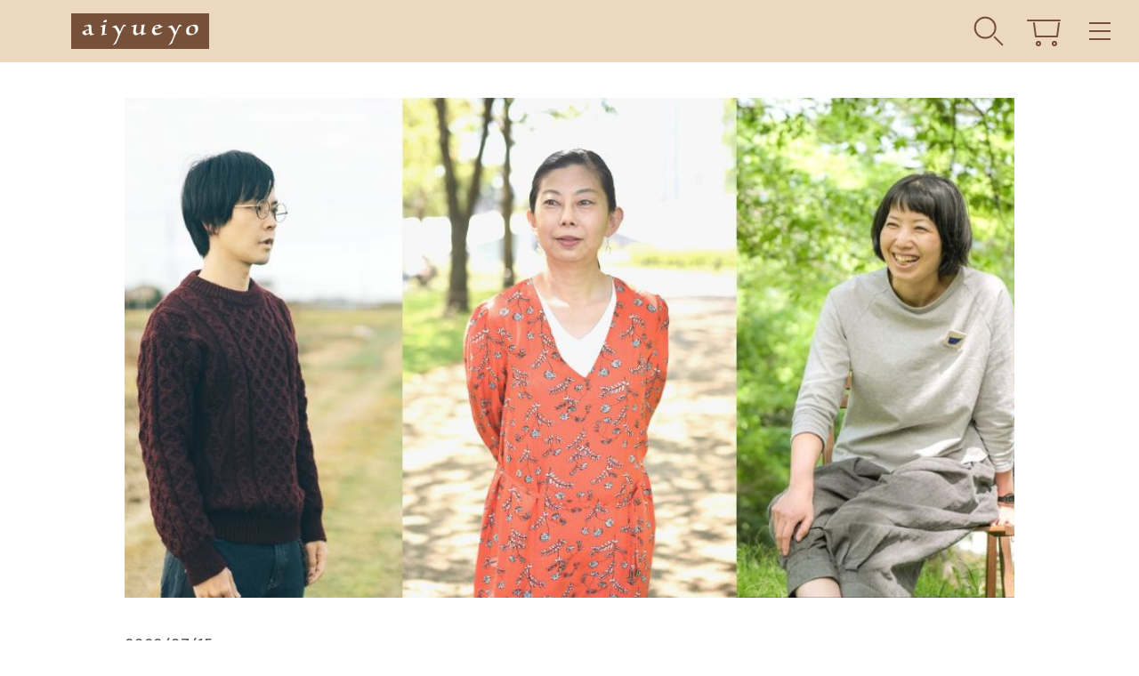

--- FILE ---
content_type: text/html; charset=UTF-8
request_url: https://aiyueyo.jp/5234
body_size: 16420
content:
<!doctype html>
<html dir="ltr" lang="ja" prefix="og: https://ogp.me/ns#">

<head>

<!-- Google tag (gtag.js) -->
<script async src="https://www.googletagmanager.com/gtag/js?id=AW-17414318203"></script>
<script>
  window.dataLayer = window.dataLayer || [];
  function gtag(){dataLayer.push(arguments);}
  gtag('js', new Date());

  gtag('config', 'AW-17414318203');
</script>

	
<!-- Google Tag Manager -->
<script>(function(w,d,s,l,i){w[l]=w[l]||[];w[l].push({'gtm.start':
new Date().getTime(),event:'gtm.js'});var f=d.getElementsByTagName(s)[0],
j=d.createElement(s),dl=l!='dataLayer'?'&l='+l:'';j.async=true;j.src=
'https://www.googletagmanager.com/gtm.js?id='+i+dl;f.parentNode.insertBefore(j,f);
})(window,document,'script','dataLayer','GTM-NJRKWBPK');</script>
<!-- End Google Tag Manager -->
	
  <meta charset="UTF-8">
  <meta name="viewport" content="width=device-width, initial-scale=1, shrink-to-fit=no">
  <script src="https://aiyueyo.jp/wp-content/themes/aiyueyo/js/viewport-extra.min.js"></script>
  <script>
  new ViewportExtra(375)
  </script>
  <link rel="profile" href="https://gmpg.org/xfn/11">
  
		<!-- All in One SEO 4.6.6 - aioseo.com -->
		<title>支えることが好き。サポートと自分の暮らしを両立するコツ。7月は＃応援する働きかた - aiyueyo</title>
		<meta name="description" content="様々な形で暮らしに「ハタケ」を取り入れている人やその暮らしの紹介を通じて、自然と自分、双方を愛せる生き方を提案 7月のテーマは「ハタケと応援する働きかた」。7月24日（日）19時から、誰かを応援して支えることを仕事にする3名のゲストと共に、仕事と暮らしについてインスタライブでお話を伺います。ハタケトは畑や農のそばで、自己肯定感をもち自然と共生するライフスタイルメディアです。" />
		<meta name="robots" content="max-image-preview:large" />
		<meta name="google-site-verification" content="google-site-verification=3StIvA11voT-gxzb58ZekargFU13rSzZZJ5nw2ikwNg" />
		<meta name="keywords" content="仕事と暮らしを考える,応援する働きかた,自分らしく,スクール" />
		<link rel="canonical" href="https://aiyueyo.jp/5234" />
		<meta name="generator" content="All in One SEO (AIOSEO) 4.6.6" />
		<meta property="og:locale" content="ja_JP" />
		<meta property="og:site_name" content="aiyueyo | めでる、はぐくむ、わかちあう" />
		<meta property="og:type" content="article" />
		<meta property="og:title" content="支えることが好き。サポートと自分の暮らしを両立するコツ。7月は＃応援する働きかた - aiyueyo" />
		<meta property="og:description" content="様々な形で暮らしに「ハタケ」を取り入れている人やその暮らしの紹介を通じて、自然と自分、双方を愛せる生き方を提案 7月のテーマは「ハタケと応援する働きかた」。7月24日（日）19時から、誰かを応援して支えることを仕事にする3名のゲストと共に、仕事と暮らしについてインスタライブでお話を伺います。ハタケトは畑や農のそばで、自己肯定感をもち自然と共生するライフスタイルメディアです。" />
		<meta property="og:url" content="https://aiyueyo.jp/5234" />
		<meta property="og:image" content="https://aiyueyo.jp/wp-content/uploads/2022/09/19.jpg" />
		<meta property="og:image:secure_url" content="https://aiyueyo.jp/wp-content/uploads/2022/09/19.jpg" />
		<meta property="og:image:width" content="1024" />
		<meta property="og:image:height" content="512" />
		<meta property="article:published_time" content="2022-07-15T09:16:24+00:00" />
		<meta property="article:modified_time" content="2024-07-13T04:05:47+00:00" />
		<meta name="twitter:card" content="summary_large_image" />
		<meta name="twitter:title" content="支えることが好き。サポートと自分の暮らしを両立するコツ。7月は＃応援する働きかた - aiyueyo" />
		<meta name="twitter:description" content="様々な形で暮らしに「ハタケ」を取り入れている人やその暮らしの紹介を通じて、自然と自分、双方を愛せる生き方を提案 7月のテーマは「ハタケと応援する働きかた」。7月24日（日）19時から、誰かを応援して支えることを仕事にする3名のゲストと共に、仕事と暮らしについてインスタライブでお話を伺います。ハタケトは畑や農のそばで、自己肯定感をもち自然と共生するライフスタイルメディアです。" />
		<meta name="twitter:image" content="https://aiyueyo.jp/wp-content/uploads/2022/09/19.jpg" />
		<script type="application/ld+json" class="aioseo-schema">
			{"@context":"https:\/\/schema.org","@graph":[{"@type":"Article","@id":"https:\/\/aiyueyo.jp\/5234#article","name":"\u652f\u3048\u308b\u3053\u3068\u304c\u597d\u304d\u3002\u30b5\u30dd\u30fc\u30c8\u3068\u81ea\u5206\u306e\u66ae\u3089\u3057\u3092\u4e21\u7acb\u3059\u308b\u30b3\u30c4\u30027\u6708\u306f\uff03\u5fdc\u63f4\u3059\u308b\u50cd\u304d\u304b\u305f - aiyueyo","headline":"\u652f\u3048\u308b\u3053\u3068\u304c\u597d\u304d\u3002\u30b5\u30dd\u30fc\u30c8\u3068\u81ea\u5206\u306e\u66ae\u3089\u3057\u3092\u4e21\u7acb\u3059\u308b\u30b3\u30c4\u30027\u6708\u306f\uff03\u5fdc\u63f4\u3059\u308b\u50cd\u304d\u304b\u305f","author":{"@id":"https:\/\/aiyueyo.jp\/author\/miru#author"},"publisher":{"@id":"https:\/\/aiyueyo.jp\/#organization"},"image":{"@type":"ImageObject","url":"https:\/\/aiyueyo.jp\/wp-content\/uploads\/2022\/09\/19.jpg","width":1024,"height":512},"datePublished":"2022-07-15T18:16:24+09:00","dateModified":"2024-07-13T13:05:47+09:00","inLanguage":"ja","mainEntityOfPage":{"@id":"https:\/\/aiyueyo.jp\/5234#webpage"},"isPartOf":{"@id":"https:\/\/aiyueyo.jp\/5234#webpage"},"articleSection":"\u30b9\u30af\u30fc\u30eb, \u4ed5\u4e8b\u3068\u66ae\u3089\u3057\u3092\u8003\u3048\u308b, \u5fdc\u63f4\u3059\u308b\u50cd\u304d\u304b\u305f, \u81ea\u5206\u3089\u3057\u304f, \ufe0e\u30b9\u30c8\u30fc\u30ea\u30fc(\u9023\u8f09)"},{"@type":"BreadcrumbList","@id":"https:\/\/aiyueyo.jp\/5234#breadcrumblist","itemListElement":[{"@type":"ListItem","@id":"https:\/\/aiyueyo.jp\/#listItem","position":1,"name":"\u5bb6"}]},{"@type":"Organization","@id":"https:\/\/aiyueyo.jp\/#organization","name":"TUMMY\u682a\u5f0f\u4f1a\u793e","description":"\u3081\u3067\u308b\u3001\u306f\u3050\u304f\u3080\u3001\u308f\u304b\u3061\u3042\u3046","url":"https:\/\/aiyueyo.jp\/"},{"@type":"Person","@id":"https:\/\/aiyueyo.jp\/author\/miru#author","url":"https:\/\/aiyueyo.jp\/author\/miru","name":"\u8107\u5742 \u9ebb\u53cb\u7f8e","image":{"@type":"ImageObject","@id":"https:\/\/aiyueyo.jp\/5234#authorImage","url":"https:\/\/aiyueyo.jp\/wp-content\/uploads\/2022\/02\/iOS-\u306e\u753b\u50cf-24-150x150.jpg","width":96,"height":96,"caption":"\u8107\u5742 \u9ebb\u53cb\u7f8e"}},{"@type":"WebPage","@id":"https:\/\/aiyueyo.jp\/5234#webpage","url":"https:\/\/aiyueyo.jp\/5234","name":"\u652f\u3048\u308b\u3053\u3068\u304c\u597d\u304d\u3002\u30b5\u30dd\u30fc\u30c8\u3068\u81ea\u5206\u306e\u66ae\u3089\u3057\u3092\u4e21\u7acb\u3059\u308b\u30b3\u30c4\u30027\u6708\u306f\uff03\u5fdc\u63f4\u3059\u308b\u50cd\u304d\u304b\u305f - aiyueyo","description":"\u69d8\u3005\u306a\u5f62\u3067\u66ae\u3089\u3057\u306b\u300c\u30cf\u30bf\u30b1\u300d\u3092\u53d6\u308a\u5165\u308c\u3066\u3044\u308b\u4eba\u3084\u305d\u306e\u66ae\u3089\u3057\u306e\u7d39\u4ecb\u3092\u901a\u3058\u3066\u3001\u81ea\u7136\u3068\u81ea\u5206\u3001\u53cc\u65b9\u3092\u611b\u305b\u308b\u751f\u304d\u65b9\u3092\u63d0\u6848 7\u6708\u306e\u30c6\u30fc\u30de\u306f\u300c\u30cf\u30bf\u30b1\u3068\u5fdc\u63f4\u3059\u308b\u50cd\u304d\u304b\u305f\u300d\u30027\u670824\u65e5\uff08\u65e5\uff0919\u6642\u304b\u3089\u3001\u8ab0\u304b\u3092\u5fdc\u63f4\u3057\u3066\u652f\u3048\u308b\u3053\u3068\u3092\u4ed5\u4e8b\u306b\u3059\u308b3\u540d\u306e\u30b2\u30b9\u30c8\u3068\u5171\u306b\u3001\u4ed5\u4e8b\u3068\u66ae\u3089\u3057\u306b\u3064\u3044\u3066\u30a4\u30f3\u30b9\u30bf\u30e9\u30a4\u30d6\u3067\u304a\u8a71\u3092\u4f3a\u3044\u307e\u3059\u3002\u30cf\u30bf\u30b1\u30c8\u306f\u7551\u3084\u8fb2\u306e\u305d\u3070\u3067\u3001\u81ea\u5df1\u80af\u5b9a\u611f\u3092\u3082\u3061\u81ea\u7136\u3068\u5171\u751f\u3059\u308b\u30e9\u30a4\u30d5\u30b9\u30bf\u30a4\u30eb\u30e1\u30c7\u30a3\u30a2\u3067\u3059\u3002","inLanguage":"ja","isPartOf":{"@id":"https:\/\/aiyueyo.jp\/#website"},"breadcrumb":{"@id":"https:\/\/aiyueyo.jp\/5234#breadcrumblist"},"author":{"@id":"https:\/\/aiyueyo.jp\/author\/miru#author"},"creator":{"@id":"https:\/\/aiyueyo.jp\/author\/miru#author"},"image":{"@type":"ImageObject","url":"https:\/\/aiyueyo.jp\/wp-content\/uploads\/2022\/09\/19.jpg","@id":"https:\/\/aiyueyo.jp\/5234\/#mainImage","width":1024,"height":512},"primaryImageOfPage":{"@id":"https:\/\/aiyueyo.jp\/5234#mainImage"},"datePublished":"2022-07-15T18:16:24+09:00","dateModified":"2024-07-13T13:05:47+09:00"},{"@type":"WebSite","@id":"https:\/\/aiyueyo.jp\/#website","url":"https:\/\/aiyueyo.jp\/","name":"aiyueyo","description":"\u3081\u3067\u308b\u3001\u306f\u3050\u304f\u3080\u3001\u308f\u304b\u3061\u3042\u3046","inLanguage":"ja","publisher":{"@id":"https:\/\/aiyueyo.jp\/#organization"}}]}
		</script>
		<!-- All in One SEO -->

<link rel='dns-prefetch' href='//ajax.googleapis.com' />
<link rel='dns-prefetch' href='//s.w.org' />
<link rel='dns-prefetch' href='//www.googletagmanager.com' />
<link rel="alternate" type="application/rss+xml" title="aiyueyo &raquo; 支えることが好き。サポートと自分の暮らしを両立するコツ。7月は＃応援する働きかた のコメントのフィード" href="https://aiyueyo.jp/5234/feed" />
<script type="text/javascript">
window._wpemojiSettings = {"baseUrl":"https:\/\/s.w.org\/images\/core\/emoji\/14.0.0\/72x72\/","ext":".png","svgUrl":"https:\/\/s.w.org\/images\/core\/emoji\/14.0.0\/svg\/","svgExt":".svg","source":{"concatemoji":"https:\/\/aiyueyo.jp\/wp-includes\/js\/wp-emoji-release.min.js?ver=6.0.11"}};
/*! This file is auto-generated */
!function(e,a,t){var n,r,o,i=a.createElement("canvas"),p=i.getContext&&i.getContext("2d");function s(e,t){var a=String.fromCharCode,e=(p.clearRect(0,0,i.width,i.height),p.fillText(a.apply(this,e),0,0),i.toDataURL());return p.clearRect(0,0,i.width,i.height),p.fillText(a.apply(this,t),0,0),e===i.toDataURL()}function c(e){var t=a.createElement("script");t.src=e,t.defer=t.type="text/javascript",a.getElementsByTagName("head")[0].appendChild(t)}for(o=Array("flag","emoji"),t.supports={everything:!0,everythingExceptFlag:!0},r=0;r<o.length;r++)t.supports[o[r]]=function(e){if(!p||!p.fillText)return!1;switch(p.textBaseline="top",p.font="600 32px Arial",e){case"flag":return s([127987,65039,8205,9895,65039],[127987,65039,8203,9895,65039])?!1:!s([55356,56826,55356,56819],[55356,56826,8203,55356,56819])&&!s([55356,57332,56128,56423,56128,56418,56128,56421,56128,56430,56128,56423,56128,56447],[55356,57332,8203,56128,56423,8203,56128,56418,8203,56128,56421,8203,56128,56430,8203,56128,56423,8203,56128,56447]);case"emoji":return!s([129777,127995,8205,129778,127999],[129777,127995,8203,129778,127999])}return!1}(o[r]),t.supports.everything=t.supports.everything&&t.supports[o[r]],"flag"!==o[r]&&(t.supports.everythingExceptFlag=t.supports.everythingExceptFlag&&t.supports[o[r]]);t.supports.everythingExceptFlag=t.supports.everythingExceptFlag&&!t.supports.flag,t.DOMReady=!1,t.readyCallback=function(){t.DOMReady=!0},t.supports.everything||(n=function(){t.readyCallback()},a.addEventListener?(a.addEventListener("DOMContentLoaded",n,!1),e.addEventListener("load",n,!1)):(e.attachEvent("onload",n),a.attachEvent("onreadystatechange",function(){"complete"===a.readyState&&t.readyCallback()})),(e=t.source||{}).concatemoji?c(e.concatemoji):e.wpemoji&&e.twemoji&&(c(e.twemoji),c(e.wpemoji)))}(window,document,window._wpemojiSettings);
</script>
<style type="text/css">
img.wp-smiley,
img.emoji {
	display: inline !important;
	border: none !important;
	box-shadow: none !important;
	height: 1em !important;
	width: 1em !important;
	margin: 0 0.07em !important;
	vertical-align: -0.1em !important;
	background: none !important;
	padding: 0 !important;
}
</style>
	<link rel='stylesheet' id='wp-block-library-css'  href='https://aiyueyo.jp/wp-includes/css/dist/block-library/style.min.css?ver=6.0.11' type='text/css' media='all' />
<link rel='stylesheet' id='liquid-block-speech-css'  href='https://aiyueyo.jp/wp-content/plugins/liquid-speech-balloon/css/block.css?ver=6.0.11' type='text/css' media='all' />
<style id='global-styles-inline-css' type='text/css'>
body{--wp--preset--color--black: #000000;--wp--preset--color--cyan-bluish-gray: #abb8c3;--wp--preset--color--white: #ffffff;--wp--preset--color--pale-pink: #f78da7;--wp--preset--color--vivid-red: #cf2e2e;--wp--preset--color--luminous-vivid-orange: #ff6900;--wp--preset--color--luminous-vivid-amber: #fcb900;--wp--preset--color--light-green-cyan: #7bdcb5;--wp--preset--color--vivid-green-cyan: #00d084;--wp--preset--color--pale-cyan-blue: #8ed1fc;--wp--preset--color--vivid-cyan-blue: #0693e3;--wp--preset--color--vivid-purple: #9b51e0;--wp--preset--color--brown: #655D59;--wp--preset--color--brown-２: #A59C97;--wp--preset--color--pink: #F2C1AE;--wp--preset--color--green: #D9DE7F;--wp--preset--color--blue: #B4DDDA;--wp--preset--gradient--vivid-cyan-blue-to-vivid-purple: linear-gradient(135deg,rgba(6,147,227,1) 0%,rgb(155,81,224) 100%);--wp--preset--gradient--light-green-cyan-to-vivid-green-cyan: linear-gradient(135deg,rgb(122,220,180) 0%,rgb(0,208,130) 100%);--wp--preset--gradient--luminous-vivid-amber-to-luminous-vivid-orange: linear-gradient(135deg,rgba(252,185,0,1) 0%,rgba(255,105,0,1) 100%);--wp--preset--gradient--luminous-vivid-orange-to-vivid-red: linear-gradient(135deg,rgba(255,105,0,1) 0%,rgb(207,46,46) 100%);--wp--preset--gradient--very-light-gray-to-cyan-bluish-gray: linear-gradient(135deg,rgb(238,238,238) 0%,rgb(169,184,195) 100%);--wp--preset--gradient--cool-to-warm-spectrum: linear-gradient(135deg,rgb(74,234,220) 0%,rgb(151,120,209) 20%,rgb(207,42,186) 40%,rgb(238,44,130) 60%,rgb(251,105,98) 80%,rgb(254,248,76) 100%);--wp--preset--gradient--blush-light-purple: linear-gradient(135deg,rgb(255,206,236) 0%,rgb(152,150,240) 100%);--wp--preset--gradient--blush-bordeaux: linear-gradient(135deg,rgb(254,205,165) 0%,rgb(254,45,45) 50%,rgb(107,0,62) 100%);--wp--preset--gradient--luminous-dusk: linear-gradient(135deg,rgb(255,203,112) 0%,rgb(199,81,192) 50%,rgb(65,88,208) 100%);--wp--preset--gradient--pale-ocean: linear-gradient(135deg,rgb(255,245,203) 0%,rgb(182,227,212) 50%,rgb(51,167,181) 100%);--wp--preset--gradient--electric-grass: linear-gradient(135deg,rgb(202,248,128) 0%,rgb(113,206,126) 100%);--wp--preset--gradient--midnight: linear-gradient(135deg,rgb(2,3,129) 0%,rgb(40,116,252) 100%);--wp--preset--duotone--dark-grayscale: url('#wp-duotone-dark-grayscale');--wp--preset--duotone--grayscale: url('#wp-duotone-grayscale');--wp--preset--duotone--purple-yellow: url('#wp-duotone-purple-yellow');--wp--preset--duotone--blue-red: url('#wp-duotone-blue-red');--wp--preset--duotone--midnight: url('#wp-duotone-midnight');--wp--preset--duotone--magenta-yellow: url('#wp-duotone-magenta-yellow');--wp--preset--duotone--purple-green: url('#wp-duotone-purple-green');--wp--preset--duotone--blue-orange: url('#wp-duotone-blue-orange');--wp--preset--font-size--small: 13px;--wp--preset--font-size--medium: 20px;--wp--preset--font-size--large: 36px;--wp--preset--font-size--x-large: 42px;}.has-black-color{color: var(--wp--preset--color--black) !important;}.has-cyan-bluish-gray-color{color: var(--wp--preset--color--cyan-bluish-gray) !important;}.has-white-color{color: var(--wp--preset--color--white) !important;}.has-pale-pink-color{color: var(--wp--preset--color--pale-pink) !important;}.has-vivid-red-color{color: var(--wp--preset--color--vivid-red) !important;}.has-luminous-vivid-orange-color{color: var(--wp--preset--color--luminous-vivid-orange) !important;}.has-luminous-vivid-amber-color{color: var(--wp--preset--color--luminous-vivid-amber) !important;}.has-light-green-cyan-color{color: var(--wp--preset--color--light-green-cyan) !important;}.has-vivid-green-cyan-color{color: var(--wp--preset--color--vivid-green-cyan) !important;}.has-pale-cyan-blue-color{color: var(--wp--preset--color--pale-cyan-blue) !important;}.has-vivid-cyan-blue-color{color: var(--wp--preset--color--vivid-cyan-blue) !important;}.has-vivid-purple-color{color: var(--wp--preset--color--vivid-purple) !important;}.has-black-background-color{background-color: var(--wp--preset--color--black) !important;}.has-cyan-bluish-gray-background-color{background-color: var(--wp--preset--color--cyan-bluish-gray) !important;}.has-white-background-color{background-color: var(--wp--preset--color--white) !important;}.has-pale-pink-background-color{background-color: var(--wp--preset--color--pale-pink) !important;}.has-vivid-red-background-color{background-color: var(--wp--preset--color--vivid-red) !important;}.has-luminous-vivid-orange-background-color{background-color: var(--wp--preset--color--luminous-vivid-orange) !important;}.has-luminous-vivid-amber-background-color{background-color: var(--wp--preset--color--luminous-vivid-amber) !important;}.has-light-green-cyan-background-color{background-color: var(--wp--preset--color--light-green-cyan) !important;}.has-vivid-green-cyan-background-color{background-color: var(--wp--preset--color--vivid-green-cyan) !important;}.has-pale-cyan-blue-background-color{background-color: var(--wp--preset--color--pale-cyan-blue) !important;}.has-vivid-cyan-blue-background-color{background-color: var(--wp--preset--color--vivid-cyan-blue) !important;}.has-vivid-purple-background-color{background-color: var(--wp--preset--color--vivid-purple) !important;}.has-black-border-color{border-color: var(--wp--preset--color--black) !important;}.has-cyan-bluish-gray-border-color{border-color: var(--wp--preset--color--cyan-bluish-gray) !important;}.has-white-border-color{border-color: var(--wp--preset--color--white) !important;}.has-pale-pink-border-color{border-color: var(--wp--preset--color--pale-pink) !important;}.has-vivid-red-border-color{border-color: var(--wp--preset--color--vivid-red) !important;}.has-luminous-vivid-orange-border-color{border-color: var(--wp--preset--color--luminous-vivid-orange) !important;}.has-luminous-vivid-amber-border-color{border-color: var(--wp--preset--color--luminous-vivid-amber) !important;}.has-light-green-cyan-border-color{border-color: var(--wp--preset--color--light-green-cyan) !important;}.has-vivid-green-cyan-border-color{border-color: var(--wp--preset--color--vivid-green-cyan) !important;}.has-pale-cyan-blue-border-color{border-color: var(--wp--preset--color--pale-cyan-blue) !important;}.has-vivid-cyan-blue-border-color{border-color: var(--wp--preset--color--vivid-cyan-blue) !important;}.has-vivid-purple-border-color{border-color: var(--wp--preset--color--vivid-purple) !important;}.has-vivid-cyan-blue-to-vivid-purple-gradient-background{background: var(--wp--preset--gradient--vivid-cyan-blue-to-vivid-purple) !important;}.has-light-green-cyan-to-vivid-green-cyan-gradient-background{background: var(--wp--preset--gradient--light-green-cyan-to-vivid-green-cyan) !important;}.has-luminous-vivid-amber-to-luminous-vivid-orange-gradient-background{background: var(--wp--preset--gradient--luminous-vivid-amber-to-luminous-vivid-orange) !important;}.has-luminous-vivid-orange-to-vivid-red-gradient-background{background: var(--wp--preset--gradient--luminous-vivid-orange-to-vivid-red) !important;}.has-very-light-gray-to-cyan-bluish-gray-gradient-background{background: var(--wp--preset--gradient--very-light-gray-to-cyan-bluish-gray) !important;}.has-cool-to-warm-spectrum-gradient-background{background: var(--wp--preset--gradient--cool-to-warm-spectrum) !important;}.has-blush-light-purple-gradient-background{background: var(--wp--preset--gradient--blush-light-purple) !important;}.has-blush-bordeaux-gradient-background{background: var(--wp--preset--gradient--blush-bordeaux) !important;}.has-luminous-dusk-gradient-background{background: var(--wp--preset--gradient--luminous-dusk) !important;}.has-pale-ocean-gradient-background{background: var(--wp--preset--gradient--pale-ocean) !important;}.has-electric-grass-gradient-background{background: var(--wp--preset--gradient--electric-grass) !important;}.has-midnight-gradient-background{background: var(--wp--preset--gradient--midnight) !important;}.has-small-font-size{font-size: var(--wp--preset--font-size--small) !important;}.has-medium-font-size{font-size: var(--wp--preset--font-size--medium) !important;}.has-large-font-size{font-size: var(--wp--preset--font-size--large) !important;}.has-x-large-font-size{font-size: var(--wp--preset--font-size--x-large) !important;}
</style>
<link rel='stylesheet' id='ppress-frontend-css'  href='https://aiyueyo.jp/wp-content/plugins/wp-user-avatar/assets/css/frontend.min.css?ver=4.16.9' type='text/css' media='all' />
<link rel='stylesheet' id='ppress-flatpickr-css'  href='https://aiyueyo.jp/wp-content/plugins/wp-user-avatar/assets/flatpickr/flatpickr.min.css?ver=4.16.9' type='text/css' media='all' />
<link rel='stylesheet' id='ppress-select2-css'  href='https://aiyueyo.jp/wp-content/plugins/wp-user-avatar/assets/select2/select2.min.css?ver=6.0.11' type='text/css' media='all' />
<link rel='stylesheet' id='style-css'  href='https://aiyueyo.jp/wp-content/themes/aiyueyo/style.css?ver=1.1.1' type='text/css' media='all' />
<link rel='stylesheet' id='aiyueyo-style-css'  href='https://aiyueyo.jp/wp-content/themes/aiyueyo/css/style.css?ver=1.4.5' type='text/css' media='all' />
<script type='text/javascript' src='https://ajax.googleapis.com/ajax/libs/jquery/3.6.0/jquery.min.js?ver=3.6.0' id='jquery-js'></script>
<script type='text/javascript' src='https://aiyueyo.jp/wp-content/plugins/wp-user-avatar/assets/flatpickr/flatpickr.min.js?ver=4.16.9' id='ppress-flatpickr-js'></script>
<script type='text/javascript' src='https://aiyueyo.jp/wp-content/plugins/wp-user-avatar/assets/select2/select2.min.js?ver=4.16.9' id='ppress-select2-js'></script>
<script type='text/javascript' src='https://aiyueyo.jp/wp-content/themes/aiyueyo/js/jquery.inview.min.js?ver=1.1.1' id='inview-js'></script>
<link rel="https://api.w.org/" href="https://aiyueyo.jp/wp-json/" /><link rel="alternate" type="application/json" href="https://aiyueyo.jp/wp-json/wp/v2/posts/5234" /><link rel="EditURI" type="application/rsd+xml" title="RSD" href="https://aiyueyo.jp/xmlrpc.php?rsd" />
<link rel="wlwmanifest" type="application/wlwmanifest+xml" href="https://aiyueyo.jp/wp-includes/wlwmanifest.xml" /> 
<meta name="generator" content="WordPress 6.0.11" />
<link rel='shortlink' href='https://aiyueyo.jp/?p=5234' />
<link rel="alternate" type="application/json+oembed" href="https://aiyueyo.jp/wp-json/oembed/1.0/embed?url=https%3A%2F%2Faiyueyo.jp%2F5234" />
<link rel="alternate" type="text/xml+oembed" href="https://aiyueyo.jp/wp-json/oembed/1.0/embed?url=https%3A%2F%2Faiyueyo.jp%2F5234&#038;format=xml" />
<meta name="generator" content="Site Kit by Google 1.171.0" /><style type="text/css">.liquid-speech-balloon-00 .liquid-speech-balloon-avatar { background-image: url("https://aiyueyo.jp/wp-content/uploads/2021/03/icon_bear.jpg"); } .liquid-speech-balloon-01 .liquid-speech-balloon-avatar { background-image: url("https://aiyueyo.jp/wp-content/uploads/2021/03/icon_risu.jpg"); } .liquid-speech-balloon-02 .liquid-speech-balloon-avatar { background-image: url("https://aiyueyo.jp/wp-content/uploads/2021/04/都市りす２.png"); } .liquid-speech-balloon-03 .liquid-speech-balloon-avatar { background-image: url("https://aiyueyo.jp/wp-content/uploads/2021/10/2-1.jpg"); } .liquid-speech-balloon-04 .liquid-speech-balloon-avatar { background-image: url("https://aiyueyo.jp/wp-content/uploads/2021/10/1-1.jpg"); } .liquid-speech-balloon-05 .liquid-speech-balloon-avatar { background-image: url("https://aiyueyo.jp/wp-content/uploads/2021/12/1.png"); } .liquid-speech-balloon-06 .liquid-speech-balloon-avatar { background-image: url("https://aiyueyo.jp/wp-content/uploads/2021/12/3.jpg"); } .liquid-speech-balloon-07 .liquid-speech-balloon-avatar { background-image: url("https://aiyueyo.jp/wp-content/uploads/2021/12/4.jpg"); } .liquid-speech-balloon-08 .liquid-speech-balloon-avatar { background-image: url("https://aiyueyo.jp/wp-content/uploads/2022/04/1.jpg"); } .liquid-speech-balloon-09 .liquid-speech-balloon-avatar { background-image: url("https://aiyueyo.jp/wp-content/uploads/2022/04/2.jpg"); } .liquid-speech-balloon-10 .liquid-speech-balloon-avatar { background-image: url("https://aiyueyo.jp/wp-content/uploads/2022/06/菜摘さん.jpg"); } .liquid-speech-balloon-11 .liquid-speech-balloon-avatar { background-image: url("https://aiyueyo.jp/wp-content/uploads/2022/10/2.png"); } .liquid-speech-balloon-12 .liquid-speech-balloon-avatar { background-image: url("https://aiyueyo.jp/wp-content/uploads/2022/10/1-1.png"); } .liquid-speech-balloon-13 .liquid-speech-balloon-avatar { background-image: url("https://aiyueyo.jp/wp-content/uploads/2022/10/ちーちゃん.jpg"); } .liquid-speech-balloon-14 .liquid-speech-balloon-avatar { background-image: url("https://aiyueyo.jp/wp-content/uploads/2022/10/ゆい.jpg"); } .liquid-speech-balloon-15 .liquid-speech-balloon-avatar { background-image: url("https://aiyueyo.jp/wp-content/uploads/2022/10/くるみ.jpg"); } .liquid-speech-balloon-16 .liquid-speech-balloon-avatar { background-image: url("https://aiyueyo.jp/wp-content/uploads/2022/11/しなやん.jpg"); } .liquid-speech-balloon-17 .liquid-speech-balloon-avatar { background-image: url("https://aiyueyo.jp/wp-content/uploads/2023/02/1.jpg"); } .liquid-speech-balloon-18 .liquid-speech-balloon-avatar { background-image: url("https://aiyueyo.jp/wp-content/uploads/2023/02/2.jpg"); } .liquid-speech-balloon-19 .liquid-speech-balloon-avatar { background-image: url("https://aiyueyo.jp/wp-content/uploads/2023/02/5.jpg"); } .liquid-speech-balloon-20 .liquid-speech-balloon-avatar { background-image: url("https://aiyueyo.jp/wp-content/uploads/2023/02/3.jpg"); } .liquid-speech-balloon-21 .liquid-speech-balloon-avatar { background-image: url("https://aiyueyo.jp/wp-content/uploads/2023/02/4.jpg"); } .liquid-speech-balloon-22 .liquid-speech-balloon-avatar { background-image: url("https://aiyueyo.jp/wp-content/uploads/2023/04/minasannまる.png"); } .liquid-speech-balloon-23 .liquid-speech-balloon-avatar { background-image: url("https://aiyueyo.jp/wp-content/uploads/2023/04/とっしーさんまる.png"); } .liquid-speech-balloon-24 .liquid-speech-balloon-avatar { background-image: url("https://aiyueyo.jp/wp-content/uploads/2023/04/まるあゆみ.png"); } .liquid-speech-balloon-25 .liquid-speech-balloon-avatar { background-image: url("https://aiyueyo.jp/wp-content/uploads/2023/04/はなさんまる.png"); } .liquid-speech-balloon-26 .liquid-speech-balloon-avatar { background-image: url("https://aiyueyo.jp/wp-content/uploads/2023/04/みきさん.png"); } .liquid-speech-balloon-27 .liquid-speech-balloon-avatar { background-image: url("https://aiyueyo.jp/wp-content/uploads/2023/04/さちこさんまる.png"); } .liquid-speech-balloon-28 .liquid-speech-balloon-avatar { background-image: url("https://aiyueyo.jp/wp-content/uploads/2023/06/ゆっち.jpg"); } .liquid-speech-balloon-29 .liquid-speech-balloon-avatar { background-image: url("https://aiyueyo.jp/wp-content/uploads/2023/06/ちえこ.jpg"); } .liquid-speech-balloon-30 .liquid-speech-balloon-avatar { background-image: url("https://aiyueyo.jp/wp-content/uploads/2023/06/さえこ.jpg"); } .liquid-speech-balloon-31 .liquid-speech-balloon-avatar { background-image: url("https://aiyueyo.jp/wp-content/uploads/2023/06/くるみ.jpg"); } .liquid-speech-balloon-32 .liquid-speech-balloon-avatar { background-image: url("https://aiyueyo.jp/wp-content/uploads/2023/06/きしかな.jpg"); } .liquid-speech-balloon-33 .liquid-speech-balloon-avatar { background-image: url("https://aiyueyo.jp/wp-content/uploads/2023/06/かなえーる.jpg"); } .liquid-speech-balloon-34 .liquid-speech-balloon-avatar { background-image: url("https://aiyueyo.jp/wp-content/uploads/2023/06/グッドイーター.jpg"); } .liquid-speech-balloon-35 .liquid-speech-balloon-avatar { background-image: url("https://aiyueyo.jp/wp-content/uploads/2023/06/おゆり.jpg"); } .liquid-speech-balloon-36 .liquid-speech-balloon-avatar { background-image: url("https://aiyueyo.jp/wp-content/uploads/2023/06/みすず.jpg"); } .liquid-speech-balloon-37 .liquid-speech-balloon-avatar { background-image: url("https://aiyueyo.jp/wp-content/uploads/2023/06/かすみん.jpg"); } .liquid-speech-balloon-38 .liquid-speech-balloon-avatar { background-image: url("https://aiyueyo.jp/wp-content/uploads/2023/06/8q9Y2aVF2NjbKeC1686209307_1686209316.png"); } .liquid-speech-balloon-39 .liquid-speech-balloon-avatar { background-image: url("https://aiyueyo.jp/wp-content/uploads/2023/08/くるみ.jpg"); } .liquid-speech-balloon-40 .liquid-speech-balloon-avatar { background-image: url("https://aiyueyo.jp/wp-content/uploads/2023/08/むっちゃん.jpg"); } .liquid-speech-balloon-41 .liquid-speech-balloon-avatar { background-image: url("https://aiyueyo.jp/wp-content/uploads/2024/09/582360.jpg"); } .liquid-speech-balloon-42 .liquid-speech-balloon-avatar { background-image: url("https://aiyueyo.jp/wp-content/uploads/2024/09/2633599.jpg"); } .liquid-speech-balloon-43 .liquid-speech-balloon-avatar { background-image: url("https://aiyueyo.jp/wp-content/uploads/2025/09/1.png"); } .liquid-speech-balloon-44 .liquid-speech-balloon-avatar { background-image: url("https://aiyueyo.jp/wp-content/uploads/2025/09/2.png"); } .liquid-speech-balloon-45 .liquid-speech-balloon-avatar { background-image: url("https://aiyueyo.jp/wp-content/uploads/2025/09/3.png"); } .liquid-speech-balloon-46 .liquid-speech-balloon-avatar { background-image: url("https://aiyueyo.jp/wp-content/uploads/2025/09/4.png"); } .liquid-speech-balloon-51 .liquid-speech-balloon-avatar { background-image: url("https://aiyueyo.jp/wp-content/uploads/2025/11/momo.png"); } .liquid-speech-balloon-52 .liquid-speech-balloon-avatar { background-image: url("https://aiyueyo.jp/wp-content/uploads/2025/11/tomoyo.png"); } .liquid-speech-balloon-53 .liquid-speech-balloon-avatar { background-image: url("https://aiyueyo.jp/wp-content/uploads/2025/09/1.png"); } .liquid-speech-balloon-54 .liquid-speech-balloon-avatar { background-image: url("https://aiyueyo.jp/wp-content/uploads/2025/11/yumi.png"); } .liquid-speech-balloon-56 .liquid-speech-balloon-avatar { background-image: url("https://aiyueyo.jp/wp-content/uploads/2021/12/1.png"); } .liquid-speech-balloon-00 .liquid-speech-balloon-avatar::after { content: "ファーミング・ベア"; } .liquid-speech-balloon-01 .liquid-speech-balloon-avatar::after { content: "都市りす"; } .liquid-speech-balloon-02 .liquid-speech-balloon-avatar::after { content: "都市りす"; } .liquid-speech-balloon-03 .liquid-speech-balloon-avatar::after { content: "サラヤ廣岡さん"; } .liquid-speech-balloon-04 .liquid-speech-balloon-avatar::after { content: "あべ"; } .liquid-speech-balloon-05 .liquid-speech-balloon-avatar::after { content: "aiyueyo代表あべ"; } .liquid-speech-balloon-06 .liquid-speech-balloon-avatar::after { content: "ライターあっつん"; } .liquid-speech-balloon-07 .liquid-speech-balloon-avatar::after { content: "あっつん夫"; } .liquid-speech-balloon-08 .liquid-speech-balloon-avatar::after { content: "なんしゅ"; } .liquid-speech-balloon-09 .liquid-speech-balloon-avatar::after { content: "まゆち"; } .liquid-speech-balloon-10 .liquid-speech-balloon-avatar::after { content: "菜摘さん"; } .liquid-speech-balloon-11 .liquid-speech-balloon-avatar::after { content: "みーる"; } .liquid-speech-balloon-12 .liquid-speech-balloon-avatar::after { content: "たま"; } .liquid-speech-balloon-13 .liquid-speech-balloon-avatar::after { content: "ちひろ"; } .liquid-speech-balloon-14 .liquid-speech-balloon-avatar::after { content: "ゆい"; } .liquid-speech-balloon-15 .liquid-speech-balloon-avatar::after { content: "くるみ"; } .liquid-speech-balloon-16 .liquid-speech-balloon-avatar::after { content: "しなやん"; } .liquid-speech-balloon-17 .liquid-speech-balloon-avatar::after { content: "aiyueyo gift あべなるみ"; } .liquid-speech-balloon-18 .liquid-speech-balloon-avatar::after { content: "MUSUBI　　きしかな"; } .liquid-speech-balloon-19 .liquid-speech-balloon-avatar::after { content: "uni 後藤美緒"; } .liquid-speech-balloon-20 .liquid-speech-balloon-avatar::after { content: "アミプラ　　梅ちゃん"; } .liquid-speech-balloon-21 .liquid-speech-balloon-avatar::after { content: "つむぎや　　まりこ"; } .liquid-speech-balloon-22 .liquid-speech-balloon-avatar::after { content: "ミナ"; } .liquid-speech-balloon-23 .liquid-speech-balloon-avatar::after { content: "とっしー"; } .liquid-speech-balloon-24 .liquid-speech-balloon-avatar::after { content: "やまくぼ"; } .liquid-speech-balloon-25 .liquid-speech-balloon-avatar::after { content: "はな"; } .liquid-speech-balloon-26 .liquid-speech-balloon-avatar::after { content: "みき"; } .liquid-speech-balloon-27 .liquid-speech-balloon-avatar::after { content: "さちこ"; } .liquid-speech-balloon-28 .liquid-speech-balloon-avatar::after { content: "ゆっち"; } .liquid-speech-balloon-29 .liquid-speech-balloon-avatar::after { content: "ちえこ〜ぬ"; } .liquid-speech-balloon-30 .liquid-speech-balloon-avatar::after { content: "さえこ"; } .liquid-speech-balloon-31 .liquid-speech-balloon-avatar::after { content: "くるみ"; } .liquid-speech-balloon-32 .liquid-speech-balloon-avatar::after { content: "きしかな"; } .liquid-speech-balloon-33 .liquid-speech-balloon-avatar::after { content: "かなえーる"; } .liquid-speech-balloon-34 .liquid-speech-balloon-avatar::after { content: "グッド           イーター"; } .liquid-speech-balloon-35 .liquid-speech-balloon-avatar::after { content: "おゆり"; } .liquid-speech-balloon-36 .liquid-speech-balloon-avatar::after { content: "みすず"; } .liquid-speech-balloon-37 .liquid-speech-balloon-avatar::after { content: "かすみん"; } .liquid-speech-balloon-38 .liquid-speech-balloon-avatar::after { content: "サラヤ廣岡さん"; } .liquid-speech-balloon-39 .liquid-speech-balloon-avatar::after { content: "くるみ"; } .liquid-speech-balloon-40 .liquid-speech-balloon-avatar::after { content: "むっちゃん"; } .liquid-speech-balloon-41 .liquid-speech-balloon-avatar::after { content: "参加者"; } .liquid-speech-balloon-42 .liquid-speech-balloon-avatar::after { content: "参加者"; } .liquid-speech-balloon-43 .liquid-speech-balloon-avatar::after { content: "umi to wa さところ"; } .liquid-speech-balloon-44 .liquid-speech-balloon-avatar::after { content: "umi to wa ぴなその"; } .liquid-speech-balloon-45 .liquid-speech-balloon-avatar::after { content: "まめ"; } .liquid-speech-balloon-46 .liquid-speech-balloon-avatar::after { content: "もりまゆ"; } .liquid-speech-balloon-47 .liquid-speech-balloon-avatar::after { content: "きよちゃん"; } .liquid-speech-balloon-48 .liquid-speech-balloon-avatar::after { content: "こなっちゃん"; } .liquid-speech-balloon-49 .liquid-speech-balloon-avatar::after { content: "sayaさん"; } .liquid-speech-balloon-50 .liquid-speech-balloon-avatar::after { content: "まだらーさん"; } .liquid-speech-balloon-51 .liquid-speech-balloon-avatar::after { content: "もも"; } .liquid-speech-balloon-52 .liquid-speech-balloon-avatar::after { content: "ともよ"; } .liquid-speech-balloon-53 .liquid-speech-balloon-avatar::after { content: "さところ"; } .liquid-speech-balloon-54 .liquid-speech-balloon-avatar::after { content: "ゆみ"; } .liquid-speech-balloon-55 .liquid-speech-balloon-avatar::after { content: "ぴなその"; } .liquid-speech-balloon-56 .liquid-speech-balloon-avatar::after { content: "あべなるみ"; } </style>
<meta name="google-site-verification" content="5q8s-ZEp2rTUnuHH4OQmg8ZVMuxzqx806r-gKhsW34A" />
<!-- Google タグ マネージャー スニペット (Site Kit が追加) -->
<script type="text/javascript">
			( function( w, d, s, l, i ) {
				w[l] = w[l] || [];
				w[l].push( {'gtm.start': new Date().getTime(), event: 'gtm.js'} );
				var f = d.getElementsByTagName( s )[0],
					j = d.createElement( s ), dl = l != 'dataLayer' ? '&l=' + l : '';
				j.async = true;
				j.src = 'https://www.googletagmanager.com/gtm.js?id=' + i + dl;
				f.parentNode.insertBefore( j, f );
			} )( window, document, 'script', 'dataLayer', 'GTM-NJRKWBPK' );
			
</script>

<!-- (ここまで) Google タグ マネージャー スニペット (Site Kit が追加) -->
<link rel="icon" href="https://aiyueyo.jp/wp-content/uploads/2024/07/cropped-favicon-32x32.jpg" sizes="32x32" />
<link rel="icon" href="https://aiyueyo.jp/wp-content/uploads/2024/07/cropped-favicon-192x192.jpg" sizes="192x192" />
<link rel="apple-touch-icon" href="https://aiyueyo.jp/wp-content/uploads/2024/07/cropped-favicon-180x180.jpg" />
<meta name="msapplication-TileImage" content="https://aiyueyo.jp/wp-content/uploads/2024/07/cropped-favicon-270x270.jpg" />

</head>

<body data-rsssl=1 class="post-template-default single single-post postid-5234 single-format-standard">

<!-- Google tag (gtag.js) -->
<script async src="https://www.googletagmanager.com/gtag/js?id=AW-17414318203">
</script>
<script>
  window.dataLayer = window.dataLayer || [];
  function gtag(){dataLayer.push(arguments);}
  gtag('js', new Date());

  gtag('config', 'AW-17414318203');
</script>
	
<!-- Google Tag Manager (noscript) -->
<noscript><iframe src="https://www.googletagmanager.com/ns.html?id=GTM-NJRKWBPK"
height="0" width="0" style="display:none;visibility:hidden"></iframe></noscript>
<!-- End Google Tag Manager (noscript) -->
 
    <div id="page">
  <header id="header" class="site-header ">
  <div class="site-header__logo">
        <div><a href="https://aiyueyo.jp/"><img src="https://aiyueyo.jp/wp-content/themes/aiyueyo/img/header-logo01.jpg" alt="aiyueyo" width="155" height="40"></a></div>      </div>
      <div class="headerNavWrap">
        <nav class="headerNav" role="navigation">
          <ul class="headerNavListWrap">
          <li class="headerNavList"><a href="https://aiyueyo.jp/about"><img src="https://aiyueyo.jp/wp-content/themes/aiyueyo/img/header-logo01.jpg" alt="aiyueyo">とは？</a></li>
            <li class="headerNavList"><a href="https://aiyueyo.jp/category/aishoku">めでる<span>（愛食）</span></a></li>
            <li class="headerNavList"><a href="https://aiyueyo.jp/category/school">はぐくむ<span>（スクール）</span></a></li>
            <li class="headerNavList"><a href="https://aiyueyo.jp/category/branding">はぐくむ<span>（ブランディング）</span></a></li>
            <li class="headerNavList"><a href="https://aiyueyo.jp/marcheandstories">わかちあう<span>（マルシェ＆ストーリー）</span></a></li>
            <li class="headerNavList"><a href="https://aiyueyo.jp/category/team-aiyueyo">チーム<span class="en">aiyueyo</span>について</a></li>
            <li class="headerNavList"><a href="https://aiyueyo.jp/"><span class="en">TOP</span></a></li>
          </ul>
          <!--.headerNavListWrap -->
        </nav>
        <!--.headerNav -->
      </div>
      <!--.headerNavWrap -->
      <button class="site-header__search-btn">
        <svg width="46" height="46" viewBox="0 0 46 46" fill="none" xmlns="http://www.w3.org/2000/svg"><path d="m29.708 29.708 8.625 8.625m-19.166-7.666c6.351 0 11.5-5.149 11.5-11.5 0-6.352-5.149-11.5-11.5-11.5-6.352 0-11.5 5.148-11.5 11.5 0 6.351 5.149 11.5 11.5 11.5z" stroke="#775039" stroke-width="2" stroke-linecap="round" stroke-linejoin="round"/></svg>
      </button>
      <div class="site-header__search">
        <div class="site-header__search-bg"></div>
        <div class="site-header__search-content">
          <section class="search-box marcheandstories__sec marcheandstories__sec--search">
  <div class="bg-beige">
    <h2 class="marcheandstories__title"><span class="base-font--b"><span>SEARCH</span></span></h2>
    <form role="search" method="get" class="search-form" action="https://aiyueyo.jp/">
	<input type="hidden" name="post_type" value="post">
	<label class="search-form__label">
		<span class="screen-reader-text">キーワードで検索する</span>
		<input type="search" class="search-field" placeholder="キーワードで検索する" value="" name="s" title="キーワードで検索する" />
	</label>
  <button type="submit" class="search-btn hover-action"><img src="https://aiyueyo.jp/wp-content/themes/aiyueyo/img/icon-search02.svg" alt="検索する" width="30" height="30"></button>
</form>    <h3 class="search-box__title base-font--b"><span>PICK UP KEYWORD</span></h3>
    <ul class="tag-list"><li><a href="https://aiyueyo.jp/tag/%e8%87%aa%e5%88%86%e3%82%89%e3%81%97%e3%81%8f" class="post-search__tag-item hover-action">自分らしく</a></li><li><a href="https://aiyueyo.jp/tag/%e9%a3%9f%e3%82%92%e6%a5%bd%e3%81%97%e3%82%80" class="post-search__tag-item hover-action">食を楽しむ</a></li><li><a href="https://aiyueyo.jp/tag/%e4%bb%95%e4%ba%8b%e3%81%a8%e6%9a%ae%e3%82%89%e3%81%97%e3%82%92%e8%80%83%e3%81%88%e3%82%8b" class="post-search__tag-item hover-action">仕事と暮らしを考える</a></li><li><a href="https://aiyueyo.jp/tag/%e9%a3%9f%e3%81%a8%e3%81%84%e3%81%ae%e3%81%a1" class="post-search__tag-item hover-action">食といのち</a></li><li><a href="https://aiyueyo.jp/tag/%e5%a5%b3%e6%80%a7%e3%81%ae%e5%83%8d%e3%81%8d%e6%96%b9" class="post-search__tag-item hover-action">女性の働き方</a></li><li><a href="https://aiyueyo.jp/tag/%e3%81%82%e3%81%b9%e3%81%aa%e3%82%8b%e3%81%bf" class="post-search__tag-item hover-action">あべなるみ</a></li><li><a href="https://aiyueyo.jp/tag/%e3%82%b5%e3%83%a9%e3%83%a4%e3%81%a8%e6%84%9b%e3%81%82%e3%82%8b%e6%9a%ae%e3%82%89%e3%81%97" class="post-search__tag-item hover-action">サラヤと愛ある暮らし</a></li><li><a href="https://aiyueyo.jp/tag/%e7%92%b0%e5%a2%83%e3%81%ab%e3%82%84%e3%81%95%e3%81%97%e3%81%84" class="post-search__tag-item hover-action">環境にやさしい</a></li><li><a href="https://aiyueyo.jp/tag/%e4%bb%95%e4%ba%8b%e3%81%a8%e5%ad%90%e8%82%b2%e3%81%a6" class="post-search__tag-item hover-action">仕事と子育て</a></li><li><a href="https://aiyueyo.jp/tag/%e5%ae%b6%e5%ba%ad%e8%8f%9c%e5%9c%92" class="post-search__tag-item hover-action">家庭菜園</a></li><li><a href="https://aiyueyo.jp/tag/%e7%94%b0%e8%88%8e%e6%9a%ae%e3%82%89%e3%81%97" class="post-search__tag-item hover-action">田舎暮らし</a></li><li><a href="https://aiyueyo.jp/tag/%e9%9d%9e%e8%be%b2%e5%ae%b6%e3%81%ae%e7%95%91%e3%81%a8%e3%81%ae%e9%96%a2%e3%82%8f%e3%82%8a%e6%96%b9" class="post-search__tag-item hover-action">非農家の畑との関わり方</a></li><li><a href="https://aiyueyo.jp/tag/%e6%84%9b%e9%a3%9f%e3%83%95%e3%82%a7%e3%82%b92025" class="post-search__tag-item hover-action">愛食フェス2025</a></li><li><a href="https://aiyueyo.jp/tag/%e6%84%9b%e9%a3%9f%e3%83%95%e3%82%a7%e3%82%b9-2" class="post-search__tag-item hover-action">愛食フェス</a></li><li><a href="https://aiyueyo.jp/tag/%e7%a7%bb%e4%bd%8f" class="post-search__tag-item hover-action">移住</a></li><li><a href="https://aiyueyo.jp/tag/%e6%9a%ae%e3%82%89%e3%81%97%e3%81%ae%e7%9b%ae%e3%81%8b%e3%82%89%e3%82%a6%e3%83%ad%e3%82%b3" class="post-search__tag-item hover-action">暮らしの目からウロコ</a></li><li><a href="https://aiyueyo.jp/tag/%e3%81%8b%e3%81%aa%e3%81%88%e3%83%bc%e3%82%8b" class="post-search__tag-item hover-action">かなえーる</a></li><li><a href="https://aiyueyo.jp/tag/%e3%81%bf%e3%81%9a%e3%81%ae%e3%81%8f%e3%82%8b%e3%81%bf" class="post-search__tag-item hover-action">みずのくるみ</a></li><li><a href="https://aiyueyo.jp/tag/%e3%81%a8%e3%82%82%e3%82%88" class="post-search__tag-item hover-action">ともよ</a></li><li><a href="https://aiyueyo.jp/tag/%e9%a3%9f%e3%81%a8%e8%be%b2%e3%82%92%e3%81%a4%e3%81%aa%e3%81%90" class="post-search__tag-item hover-action">食と農をつなぐ</a></li><li><a href="https://aiyueyo.jp/tag/%e3%81%8b%e3%82%93%e3%81%b0%e3%82%84%e3%81%97%e3%81%a1%e3%81%88%e3%81%93" class="post-search__tag-item hover-action">かんばやしちえこ</a></li><li><a href="https://aiyueyo.jp/tag/%e5%ad%a3%e7%af%80%e3%82%92%e6%a5%bd%e3%81%97%e3%82%80" class="post-search__tag-item hover-action">季節を楽しむ</a></li><li><a href="https://aiyueyo.jp/tag/ui%e3%82%bf%e3%83%bc%e3%83%b3" class="post-search__tag-item hover-action">UIターン</a></li><li><a href="https://aiyueyo.jp/tag/%e7%95%91%e3%81%a8%e6%9a%ae%e3%82%89%e3%81%99" class="post-search__tag-item hover-action">畑と暮らす</a></li></ul>  </div>
</section>          <button class="site-header__search-close"><img src="https://aiyueyo.jp/wp-content/themes/aiyueyo/img/icon-close-b.svg" width="20" height="20"></button>
        </div>
      </div>
      <a href="https://aiyueyo.jp/marche" class="site-header__cart-btn notHover pcOnly">
        <svg width="48" height="48" viewBox="0 0 48 48" fill="none" xmlns="http://www.w3.org/2000/svg"><path d="m13 15 2 15h24l2-15M18 40a2 2 0 1 0 0-4 2 2 0 0 0 0 4zm18 0a2 2 0 1 0 0-4 2 2 0 0 0 0 4zm6-28H6" stroke="#775039" stroke-width="2" stroke-linecap="round" stroke-linejoin="round"/></svg>
      </a>
      <button class="navToggle">Menu<span></span></button>
    </header>
    <!--#header --><div class="site-main  site-main--single site-main--single--school">
  <article class="single-inner">
    <div class="container-min">
      <figure class="single-header__img"><img width="1024" height="512" src="https://aiyueyo.jp/wp-content/uploads/2022/09/19.jpg" class="attachment-full size-full wp-post-image" alt="" loading="lazy" srcset="https://aiyueyo.jp/wp-content/uploads/2022/09/19.jpg 1024w, https://aiyueyo.jp/wp-content/uploads/2022/09/19-300x150.jpg 300w, https://aiyueyo.jp/wp-content/uploads/2022/09/19-768x384.jpg 768w" sizes="(max-width: 1024px) 100vw, 1024px" /></figure>    </div>
    <div class="media-bg">
      <div class="container-min">
        <section class="single-header">
          <p class="single-header__date base-font--b"><span>2022/07/15</span></p>          <h1 class="single-header__title base-font--b">支えることが好き。サポートと自分の暮らしを両立するコツ。7月は＃応援する働きかた</h1>
          <dl class="share">
<dt class="base-font--b">SHARE !</dt>
<dd>
  <ul class="share-list">
    <li class="share-list__item"><button onclick="copyUrl()" class="no-appealance-btn"><img src="https://aiyueyo.jp/wp-content/themes/aiyueyo/img/icon-copy.svg" alt="URLをコピーする" width="36"></button></li>
    <li class="share-list__item"><a href="https://twitter.com/share?url=https://aiyueyo.jp/5234&text=支えることが好き。サポートと自分の暮らしを両立するコツ。7月は＃応援する働きかた" target="_blank"><img src="https://aiyueyo.jp/wp-content/themes/aiyueyo/img/icon-x.svg" alt="Twitterでシェアする" width="29"></a></li>
    <li class="share-list__item"><a href="https://www.facebook.com/share.php?u=https://aiyueyo.jp/5234" target="_blank"><img src="https://aiyueyo.jp/wp-content/themes/aiyueyo/img/icon-fb.svg" alt="Facebookでシェアする" width="35"></a></li>
    <li class="share-list__item"><a href="https://social-plugins.line.me/lineit/share?url=https://aiyueyo.jp/5234" target="_blank"><img src="https://aiyueyo.jp/wp-content/themes/aiyueyo/img/icon-line.svg" alt="LINEで送る" width="35"></a></li>
  </ul>
</dd>
</dl>
        </section>
        
        <section class="single-content wp-editor">
          
<p>様々な形で暮らしに「ハタケ」を取り入れている人やその暮らしの紹介を通じて、自然と自分、双方を愛せる生き方を提案するライフスタイルメディアです。</p>



<p>ひとりでは乗り越えられない壁も、誰かの応援があれば挑戦できる。自分の力だけでがんばることも素晴らしいけど、誰かの支えがあることでより成長できることは多い気がします。</p>



<p>7月のテーマは「ハタケと応援する働きかた」。ハタケのそばにいる人たちを、それぞれの立場から支える3名のゲストをお呼びして、働きかたや仕事への思い、暮らしについて聞いてみたいと思います。7月24日（日）19時から、インスタライブで配信します。</p>



<h2><strong>7月 24日（日）インスタライブ登壇ゲスト</strong></h2>



<figure class="wp-block-image"><a href="https://www.instagram.com/hataketo_life/?hl=ja" target="_blank" rel="noreferrer noopener"><img src="https://lh6.googleusercontent.com/5tVSVGi3IXuEsxzOMLkN9BjTBFcSAH6hOBWl0Q0W0IiGx-8ZTsRWV4EPHi1GRRP1Ng_rvPtCHKxHHZJYFcKABmSA7Lge5pJnbBFiZh8ys8efyHDnIzz5qommqiILDoPiz_Ocldw" alt=""/></a></figure>



<p><a href="https://aiyueyo.jp/2011" target="_blank" rel="noreferrer noopener">岡山 史興さん（70seeds株式会社）</a></p>



<p><a href="https://aiyueyo.jp/3310" target="_blank" rel="noreferrer noopener">塚本 サイコさん（arila!）</a></p>



<p><a href="https://aiyueyo.jp/5189" target="_blank" rel="noreferrer noopener">よこい ゆかさん</a></p>



<figure class="wp-block-image"><a href="https://aiyueyo.jp/2011" target="_blank" rel="noreferrer noopener"><img src="https://lh6.googleusercontent.com/NA3A3WZ0pCGEEBdE-3MWsTtiBEfJm4nR9LKnU4ed18jeV_3DWySaNAES-4IRvf3Cht8s6lcJfDk_GF-AtrpHy-Ooe-rcD2Ww3FXMX-Q_Kg0dRjKb3aqmVprikgzf4GNKH2RUjrM" alt=""/></a></figure>



<p>PRと編集の会社、70seeds株式会社の代表である岡山 史興さんは現在、富山県在住。東京との二拠点を経てフルリモートで仕事をしながら、ハタケを始めていろんないい影響があったことを教えてくれました。普段は、次の時代の「あたりまえ」を作る事業を、ことばの力で支援する岡山さんにハタケト代表のあべなるみが会いに行った取材は約1年半前のこと。今度のインスタライブでは、PRなどで誰かを応援する仕事のことや、最近の暮らしについてもうかがいたいと思います。</p>



<figure class="wp-block-image"><a href="https://aiyueyo.jp/3310" target="_blank" rel="noreferrer noopener"><img src="https://lh4.googleusercontent.com/dRP3IwqCTfSLoiZYfoRC3uljlmP-g9O2_LtJay_lxIRFrcD-MSuHKAlzKTJl7e5CDPssWmoSFV78mDijT7hZDpKdwh0Hy-x40cCsbvXzwRsLErBy2Tryhd_Pi0vB2z2sWXEi9hE" alt=""/></a></figure>



<p>音楽家からカフェ経営を経て、オーガニック給食事業を展開中の塚本サイコさん。これまでの経験を活かし、小商いの起業や食・農の学びのサロンを運営し、そのメンバーで「arila!（アリラ）在り方ライフデザイン」というWEBコミュニティを作っています。出会う人ひとりひとりと深く向き合い、それぞれが自分らしく生きていけるよう一緒に考えたり、その人らしさを活かした事業をプロデュースするなど、まさに応援する働き方を体現する先駆者。人を応援することで、サイコさん自身が得ることはどんなことでしょうか。</p>



<figure class="wp-block-image"><a href="https://aiyueyo.jp/5189" target="_blank" rel="noreferrer noopener"><img src="https://lh4.googleusercontent.com/NLXGxgeDVcSrUg9emft8jGPrl3YogB3WBG0gpniZ8C3Ko4QTmU6QPaFd-jk8YXZ6uIKP5ZOMCtWkqer_K-2IsL2SQEzpLVQ6OW2OWOrrzpyOQzfZv1rTFAyxpNr7GctfClYUY8Yd" alt=""/></a></figure>



<p>大分県在住のよこいゆかさん、通称ゆっちさんは現在、ハタケトを運営するTUMMY株式会社による、想いの芽を育てるコーチングワークショップ「ナエドコ」の事業責任者です。以前は全国多拠点生活や、仕事も多様なキャリアを経験したことで、自分らしく生きることや、誰かの夢を自分ごとにできることに気が付いたゆっちさんに、自分らしい働き方や、毎日を気持ちよく過ごす現在の暮らしなどについて、伺いたいと思っています。</p>



<h2><strong>人を応援する「力」を知りたい</strong></h2>



<p>今回のインスタライブでファシリテーターを務める、ハタケトライターの脇坂 麻友美と申します（ハタケトでは「みーる」と呼ばれてます）。大学時代に漕艇部の選手、約40人分の食事を作り続けていた経験から、いつしか食で人を支えることが夢のひとつになりました。現在は料理レシピサイトの制作会社で働きながら、ハタケトのライターをしたり、週末は援農やイベントを開催したりと、生産者さんの応援を自分なりに実践しています。</p>



<p>誰かを支えて役に立つことを理想に描く一方で、人に尽くすだけで自分らしさが失われてしまわないか、という不安もなくはありません。そこで、誰かを応援してサポートすることを続ける先輩3名のお話を伺いながら、応援する働きかたや、自分らしく生きていくヒントを考えたいと思います。</p>



<p><strong>当日はこんなことをお聞きします</strong></p>



<p>・「ハタケのそばでがんばる人」を応援している理由。</p>



<p>・人を応援する仕事で大切にしている自分らしさ。</p>



<p>・現在の仕事をきっかけに自身に起きた変化</p>



<p>・応援することが強みの先輩たちから、これからのキャリアで悩んでいる人への応援メッセージ</p>



<h2><strong>インスタライブは7月 24日（日）19時から</strong></h2>



<p>自分の働きかたや暮らしについて悩んでいる人、誰かを応援したいと思っている人にぜひご覧ください。配信はハタケトの公式インスタ <a href="https://www.instagram.com/hataketo_life/">＠hataketo_life</a> にて、7月24日（日）19時から。たくさんのご参加お待ちしています。</p>



<p>また今月のテーマ「ハタケと応援する働きかた」に合わせて、事前のご意見も大歓迎です。誰かを応援することに対し、熱い思いをもっている方はぜひハッシュタグ ＃ハタケト を付けて、ツイッターまたはインスタグラムにお寄せください。ハタケトへの感想やリクエストなどもお待ちしてます。</p>
                  </section>

                <section class="single-footer">
          <dl class="share">
<dt class="base-font--b">SHARE !</dt>
<dd>
  <ul class="share-list">
    <li class="share-list__item"><button onclick="copyUrl()" class="no-appealance-btn"><img src="https://aiyueyo.jp/wp-content/themes/aiyueyo/img/icon-copy.svg" alt="URLをコピーする" width="36"></button></li>
    <li class="share-list__item"><a href="https://twitter.com/share?url=https://aiyueyo.jp/5234&text=支えることが好き。サポートと自分の暮らしを両立するコツ。7月は＃応援する働きかた" target="_blank"><img src="https://aiyueyo.jp/wp-content/themes/aiyueyo/img/icon-x.svg" alt="Twitterでシェアする" width="29"></a></li>
    <li class="share-list__item"><a href="https://www.facebook.com/share.php?u=https://aiyueyo.jp/5234" target="_blank"><img src="https://aiyueyo.jp/wp-content/themes/aiyueyo/img/icon-fb.svg" alt="Facebookでシェアする" width="35"></a></li>
    <li class="share-list__item"><a href="https://social-plugins.line.me/lineit/share?url=https://aiyueyo.jp/5234" target="_blank"><img src="https://aiyueyo.jp/wp-content/themes/aiyueyo/img/icon-line.svg" alt="LINEで送る" width="35"></a></li>
  </ul>
</dd>
</dl>

          <ul class="single-cat">
          <li><a href="https://aiyueyo.jp/category/school" class="cat-pict cat-pict--school">スクール</a></li><li><a href="https://aiyueyo.jp/tag/%e4%bb%95%e4%ba%8b%e3%81%a8%e6%9a%ae%e3%82%89%e3%81%97%e3%82%92%e8%80%83%e3%81%88%e3%82%8b" class="tag-pict">仕事と暮らしを考える</a></li><li><a href="https://aiyueyo.jp/tag/%e5%bf%9c%e6%8f%b4%e3%81%99%e3%82%8b%e5%83%8d%e3%81%8d%e3%81%8b%e3%81%9f" class="tag-pict">応援する働きかた</a></li><li><a href="https://aiyueyo.jp/tag/%e8%87%aa%e5%88%86%e3%82%89%e3%81%97%e3%81%8f" class="tag-pict">自分らしく</a></li>          </ul>
        </section>

        <section class="breadcrumbs__wrap">
          <div class="breadcrumbs container notlink" typeof="BreadcrumbList" vocab="https://schema.org/">
          <!-- Breadcrumb NavXT 7.0.2 -->
<span property="itemListElement" typeof="ListItem"><a property="item" typeof="WebPage" title="Go to aiyueyo." href="https://aiyueyo.jp" class="home" ><span property="name">ホーム</span></a><meta property="position" content="1"></span><span class="sep"> ＞ </span><span property="itemListElement" typeof="ListItem"><a property="item" typeof="WebPage" title="Go to ストーリーを探す." href="https://aiyueyo.jp/stories" class="post-root post post-post" ><span property="name">ストーリーを探す</span></a><meta property="position" content="2"></span><span class="sep"> ＞ </span><span property="itemListElement" typeof="ListItem"><a property="item" typeof="WebPage" title="Go to the スクール category archives." href="https://aiyueyo.jp/category/school" class="taxonomy category" ><span property="name">スクール</span></a><meta property="position" content="3"></span><span class="sep"> ＞ </span><span property="itemListElement" typeof="ListItem"><span property="name" class="post post-post current-item">支えることが好き。サポートと自分の暮らしを両立するコツ。7月は＃応援する働きかた</span><meta property="url" content="https://aiyueyo.jp/5234"><meta property="position" content="4"></span>          </div>
        </section>
      </div>
    </div>
  </article>
  
  <section class="recommend">
    <div class="container-min">
      <h2 class="recommend__title base-font--b taC"><span>RECOMMEND</span></h2>
      <p class="recommend__lead base-font--b taC">この記事を読んだあなたにおすすめ</p>
      <div class="swiper" id="single-slide">
        <ul class="media-list swiper-wrapper">
          <li class="media-list__item media-list__item--slide swiper-slide">
        <a href="https://aiyueyo.jp/2011" class="hover-action">
          <figure><img width="1024" height="688" src="https://aiyueyo.jp/wp-content/uploads/2021/01/10_2funahashi-2-1024x688.png" class="attachment-large size-large wp-post-image" alt="" loading="lazy" srcset="https://aiyueyo.jp/wp-content/uploads/2021/01/10_2funahashi-2-1024x688.png 1024w, https://aiyueyo.jp/wp-content/uploads/2021/01/10_2funahashi-2-300x202.png 300w, https://aiyueyo.jp/wp-content/uploads/2021/01/10_2funahashi-2-768x516.png 768w, https://aiyueyo.jp/wp-content/uploads/2021/01/10_2funahashi-2.png 1494w" sizes="(max-width: 1024px) 100vw, 1024px" /></figure>
          <div class="media-list__content">
          <div class="media-list__meta">
          <span class="term-list__link term-list__link--school">スクール</span><p class="media-list__date content-font">2021/01/15</p>          </div>
          <h3 class="media-list__title base-font--m">
            仕事、生活、会社、すべてにとって必要だった。PR会社社長がいま、ハタケをはじめた理由【70seeds　岡山史興】          </h3>
          </div>
        </a>
      </li><li class="media-list__item media-list__item--slide swiper-slide">
        <a href="https://aiyueyo.jp/5189" class="hover-action">
          <figure><img width="1024" height="683" src="https://aiyueyo.jp/wp-content/uploads/2022/07/image3.jpg" class="attachment-large size-large wp-post-image" alt="" loading="lazy" srcset="https://aiyueyo.jp/wp-content/uploads/2022/07/image3.jpg 1999w, https://aiyueyo.jp/wp-content/uploads/2022/07/image3-768x512.jpg 768w, https://aiyueyo.jp/wp-content/uploads/2022/07/image3-1536x1024.jpg 1536w" sizes="(max-width: 1024px) 100vw, 1024px" /></figure>
          <div class="media-list__content">
          <div class="media-list__meta">
          <span class="term-list__link term-list__link--team-aiyueyo">チームaiyueyoについて</span><p class="media-list__date content-font">2022/07/12</p>          </div>
          <h3 class="media-list__title base-font--m">
            好きな人の応援を仕事に。何者かになることを手放したわたしの、心地よい着地点          </h3>
          </div>
        </a>
      </li><li class="media-list__item media-list__item--slide swiper-slide">
        <a href="https://aiyueyo.jp/3310" class="hover-action">
          <figure><img width="1024" height="684" src="https://aiyueyo.jp/wp-content/uploads/2021/07/image4-1024x684.jpg" class="attachment-large size-large wp-post-image" alt="" loading="lazy" srcset="https://aiyueyo.jp/wp-content/uploads/2021/07/image4-1024x684.jpg 1024w, https://aiyueyo.jp/wp-content/uploads/2021/07/image4-300x200.jpg 300w, https://aiyueyo.jp/wp-content/uploads/2021/07/image4-768x513.jpg 768w, https://aiyueyo.jp/wp-content/uploads/2021/07/image4-1536x1026.jpg 1536w, https://aiyueyo.jp/wp-content/uploads/2021/07/image4.jpg 1999w" sizes="(max-width: 1024px) 100vw, 1024px" /></figure>
          <div class="media-list__content">
          <div class="media-list__meta">
          <span class="term-list__link term-list__link--school">スクール</span><p class="media-list__date content-font">2021/07/16</p>          </div>
          <h3 class="media-list__title base-font--m">
            個の「在り方」を追求する生き方を。あなたが輝くことで、社会も輝きを増す【arila!主宰 塚本サイコ】          </h3>
          </div>
        </a>
      </li>        </ul>
        <div class="spOnly">
        <div class="swiper-pagination" id="single-swiper-pagination"></div>
        </div>
      </div>
    </div>
  </section>
</div>
<script type="application/ld+json">
{
  "@context": "http://schema.org",
  "@type": "Article",
  "mainEntityOfPage": {
    "@type": "WebPage",
    "@id": "https://aiyueyo.jp/5234"
  },
  "headline": "支えることが好き。サポートと自分の暮らしを両立するコツ。7月は＃応援する働きかた",
  "image": {
    "@type": "ImageObject",
    "url": "https://aiyueyo.jp/wp-content/uploads/2022/09/19.jpg",
    "height": "512",
    "width": "1024"
  },
  "datePublished": "2022-07-15T18:16:24+0900",
  "dateModified": "2022-07-15T18:16:24+0900",
  "author": {
    "@type": "Person",
    "name": "脇坂 麻友美"
  },
  "publisher": {
    "@type": "Organization",
    "name": "aiyueyo",
    "logo": {
      "@type": "ImageObject",
      "url": "https://aiyueyo.jp/wp-content/themes/aiyueyo/img/header-logo01.jpg",
      "width": 310,
      "height": 80    }
  },
  "description": "様々な形で暮らしに「ハタケ」を取り入れている人やその暮らしの紹介を通じて、自然と自分、双方を愛せる生き方を提案するライフスタイルメディアです。



ひとりでは乗り越えられない壁も、誰かの応援があれば挑戦できる。自分の力だけでがんばることも..."
}
</script>

<script>
//URLコピー
function copyUrl() {
  const element = document.createElement('input');
  element.value = location.href;
  document.body.appendChild(element);
  element.select();
  document.execCommand('copy');
  document.body.removeChild(element);
  alert('URLをコピーしました');
}
</script>
<footer class="site-footer">
  <div class="container">
    <h2 class="site-footer__title"><a href="https://aiyueyo.jp/"><img src="https://aiyueyo.jp/wp-content/themes/aiyueyo/img/header-logo01.jpg" alt="aiyueyo"></a></h2>

    <div class="site-footer__inner">
      <section class="site-footer__line">
        <figure class="site-footer__img"><img src="https://aiyueyo.jp/wp-content/themes/aiyueyo/img/footer-img02.png" alt="LINEで最新情報をお届け！お友達登録してね"></figure>
        <a href="https://line.me/R/ti/p/%40630jkrje" target="_blank" class="site-footer__line-btn notHover"><span class="base-font--m"><span>LINE</span>登録はこちら</span></a>
      </section>

      <section class="site-footer__sns container">
        <p>各種SNSもやっています</p>
        <ul class="site-footer__sns-list site-footer__sns-list--01">
          <li><a href="https://www.instagram.com/aiyueyo_days/" target="_blank"><img src="https://aiyueyo.jp/wp-content/themes/aiyueyo/img/footer-icon01.png" alt="Instagram" width="40"></a></li>
          <li><a href="https://x.com/aiyueyo_media" target="_blank"><img src="https://aiyueyo.jp/wp-content/themes/aiyueyo/img/footer-icon02.png" alt="Twitter" width="35"></a></li>
        </ul>
        <ul class="site-footer__sns-list site-footer__sns-list--02">
          <li><a href="https://www.youtube.com/channel/UCNbYuJVOBviFia8Bg3p3nEQ?sub_confirmation=1" target="_blank"><img src="https://aiyueyo.jp/wp-content/themes/aiyueyo/img/footer-icon03.png" alt="YouTube" width="43"></a></li>
          <li><a href="https://open.spotify.com/show/0knOp1XBayH0OASinB7ew9" target="_blank"><img src="https://aiyueyo.jp/wp-content/themes/aiyueyo/img/footer-icon04.png" alt="Spotify" width="30"></a></li>
          <li><a href="https://note.com/aiyueyo" target="_blank"><img src="https://aiyueyo.jp/wp-content/themes/aiyueyo/img/footer-icon05.png" alt="note" width="46"></a></li>
        </ul>
      </section>
    </div>
    <section class="site-footer__link">
      <a href="https://www.tummy-inc.com/" target="_blank">運営会社<img src="https://aiyueyo.jp/wp-content/themes/aiyueyo/img/footer-logo01.png" alt="TUMMY" width="72" height="60"></a>
      <a href="https://aiyueyo.jp/privacy-policy">プライバシーポリシー</a>
    </section>
    <p class="site-footer__copy">Copyright © aiyueyo. All rights reserved.</p>
  </div>
</footer>
</div><!-- #page -->
		<!-- Google タグ マネージャー (noscript) スニペット (Site Kit が追加) -->
		<noscript>
			<iframe src="https://www.googletagmanager.com/ns.html?id=GTM-NJRKWBPK" height="0" width="0" style="display:none;visibility:hidden"></iframe>
		</noscript>
		<!-- (ここまで) Google タグ マネージャー (noscript) スニペット (Site Kit が追加) -->
		<script type='text/javascript' id='toc-front-js-extra'>
/* <![CDATA[ */
var tocplus = {"smooth_scroll":"1"};
/* ]]> */
</script>
<script type='text/javascript' src='https://aiyueyo.jp/wp-content/plugins/table-of-contents-plus/front.min.js?ver=2411.1' id='toc-front-js'></script>
<script type='text/javascript' id='ppress-frontend-script-js-extra'>
/* <![CDATA[ */
var pp_ajax_form = {"ajaxurl":"https:\/\/aiyueyo.jp\/wp-admin\/admin-ajax.php","confirm_delete":"Are you sure?","deleting_text":"Deleting...","deleting_error":"An error occurred. Please try again.","nonce":"65aaf5dd3d","disable_ajax_form":"false","is_checkout":"0","is_checkout_tax_enabled":"0","is_checkout_autoscroll_enabled":"true"};
/* ]]> */
</script>
<script type='text/javascript' src='https://aiyueyo.jp/wp-content/plugins/wp-user-avatar/assets/js/frontend.min.js?ver=4.16.9' id='ppress-frontend-script-js'></script>
<script type='text/javascript' src='https://aiyueyo.jp/wp-content/themes/aiyueyo/js/main.js?ver=1.2.6' id='aiyueyo-js-js'></script>
<script>
    jQuery(function($){
      $(".inview").on("inview", function () {
        $(this).addClass("is-inview");
      });
    });
</script>
</body>

</html>

--- FILE ---
content_type: image/svg+xml
request_url: https://aiyueyo.jp/wp-content/themes/aiyueyo/img/icon-line.svg
body_size: 1303
content:
<svg width="36" height="35" viewBox="0 0 36 35" fill="none" xmlns="http://www.w3.org/2000/svg">
<g clip-path="url(#clip0_2817_64606)">
<path d="M35.6055 15.3499C35.6055 7.41758 27.6987 0.965515 17.9818 0.965515C8.26495 0.965515 0.358154 7.41924 0.358154 15.3499C0.358154 22.4608 6.62815 28.415 15.0976 29.5418C15.6718 29.6663 16.4523 29.9218 16.6503 30.4164C16.8285 30.8644 16.7658 31.5664 16.708 32.0194C16.708 32.0194 16.5018 33.2707 16.4572 33.5362C16.3797 33.9842 16.1025 35.2886 17.9835 34.4921C19.8645 33.6955 28.1326 28.4814 31.8303 24.2016C34.3845 21.3838 35.6088 18.5262 35.6088 15.3516L35.6055 15.3499Z" fill="#775039"/>
<path d="M29.743 19.9301C29.9294 19.9301 30.0796 19.7791 30.0796 19.5916V18.3337C30.0796 18.1478 29.9278 17.9951 29.743 17.9951H26.3786V16.6891H29.743C29.9294 16.6891 30.0796 16.5381 30.0796 16.3506V15.0944C30.0796 14.9085 29.9278 14.7558 29.743 14.7558H26.3786V13.4498H29.743C29.9294 13.4498 30.0796 13.2988 30.0796 13.1113V11.855C30.0796 11.6692 29.9278 11.5165 29.743 11.5165H24.7913C24.6049 11.5165 24.4547 11.6675 24.4547 11.855V11.8617V19.5849V19.5916C24.4547 19.7791 24.6049 19.9301 24.7913 19.9301H29.743Z" fill="white"/>
<path d="M11.428 19.9301C11.6145 19.9301 11.7646 19.7791 11.7646 19.5916V18.3337C11.7646 18.1478 11.6128 17.9951 11.428 17.9951H8.06367V11.855C8.06367 11.6692 7.91187 11.5165 7.72707 11.5165H6.47637C6.28992 11.5165 6.13977 11.6675 6.13977 11.855V19.5849V19.5916C6.13977 19.7791 6.28992 19.9301 6.47637 19.9301H11.428Z" fill="white"/>
<path d="M14.4079 11.5165H13.1589C12.973 11.5165 12.8223 11.6681 12.8223 11.855V19.5899C12.8223 19.7769 12.973 19.9284 13.1589 19.9284H14.4079C14.5938 19.9284 14.7445 19.7769 14.7445 19.5899V11.855C14.7445 11.6681 14.5938 11.5165 14.4079 11.5165Z" fill="white"/>
<path d="M22.917 11.5165H21.6663C21.4798 11.5165 21.3297 11.6675 21.3297 11.855V16.4502L17.8102 11.6708C17.802 11.6592 17.7921 11.6476 17.7838 11.636C17.7838 11.636 17.7838 11.636 17.7822 11.6343C17.7756 11.6277 17.769 11.6194 17.7624 11.6128C17.7607 11.6111 17.7574 11.6094 17.7558 11.6078C17.7492 11.6028 17.7442 11.5978 17.7376 11.5928C17.7343 11.5912 17.731 11.5879 17.7277 11.5862C17.7228 11.5812 17.7162 11.5779 17.7096 11.5746C17.7063 11.5729 17.703 11.5696 17.6997 11.568C17.6931 11.5646 17.6881 11.5613 17.6815 11.558C17.6782 11.5563 17.6749 11.5547 17.6716 11.553C17.665 11.5497 17.6584 11.5464 17.6518 11.5447C17.6485 11.5447 17.6452 11.5414 17.6403 11.5414C17.6337 11.5397 17.6271 11.5364 17.6205 11.5348C17.6172 11.5348 17.6122 11.5331 17.6089 11.5314C17.6023 11.5314 17.5957 11.5281 17.5891 11.5265C17.5842 11.5265 17.5792 11.5265 17.5743 11.5248C17.5677 11.5248 17.5627 11.5231 17.5561 11.5231C17.5495 11.5231 17.5446 11.5231 17.538 11.5231C17.5347 11.5231 17.5297 11.5231 17.5264 11.5231H16.284C16.0975 11.5231 15.9474 11.6742 15.9474 11.8617V19.5982C15.9474 19.7857 16.0975 19.9367 16.284 19.9367H17.5347C17.7211 19.9367 17.8713 19.7857 17.8713 19.5982V15.0047L21.394 19.7907C21.4188 19.8255 21.4485 19.8538 21.4815 19.8753C21.4815 19.8753 21.4848 19.877 21.4848 19.8786C21.4914 19.8836 21.498 19.8869 21.5062 19.8919C21.5095 19.8936 21.5128 19.8952 21.5161 19.8969C21.5211 19.9002 21.5277 19.9019 21.5326 19.9052C21.5376 19.9085 21.5442 19.9102 21.5491 19.9118C21.5524 19.9118 21.5557 19.9152 21.559 19.9152C21.5673 19.9185 21.5739 19.9201 21.5821 19.9218C21.5821 19.9218 21.5854 19.9218 21.5871 19.9218C21.6151 19.9284 21.6448 19.9334 21.6745 19.9334H22.917C23.1034 19.9334 23.2536 19.7824 23.2536 19.5949V11.8584C23.2536 11.6708 23.1034 11.5198 22.917 11.5198V11.5165Z" fill="white"/>
</g>
<defs>
<clipPath id="clip0_2817_64606">
<rect width="36" height="35" fill="white"/>
</clipPath>
</defs>
</svg>


--- FILE ---
content_type: image/svg+xml
request_url: https://aiyueyo.jp/wp-content/themes/aiyueyo/img/icon-x.svg
body_size: 481
content:
<svg width="29" height="30" viewBox="0 0 29 30" fill="none" xmlns="http://www.w3.org/2000/svg">
<g clip-path="url(#clip0_2828_64662)">
<path d="M17.2589 12.7029L28.0548 0H25.4966L16.1226 11.0299L8.63548 0H0L11.3218 16.679L0 30H2.55853L12.4579 18.3522L20.3648 30H29.0002L17.2586 12.7029H17.2593H17.2589ZM13.7547 16.826L12.6075 15.1652L3.48024 1.94941H7.40974L14.7757 12.6148L15.9229 14.2755L25.4978 28.1389H21.5683L13.7549 16.8262V16.8255L13.7547 16.826Z" fill="#775039"/>
</g>
<defs>
<clipPath id="clip0_2828_64662">
<rect width="29" height="30" fill="white"/>
</clipPath>
</defs>
</svg>


--- FILE ---
content_type: image/svg+xml
request_url: https://aiyueyo.jp/wp-content/themes/aiyueyo/img/footer-illust02.svg
body_size: 597
content:
<svg width="13" height="11" viewBox="0 0 13 11" fill="none" xmlns="http://www.w3.org/2000/svg">
<path d="M0.970737 0C1.49546 0.0584417 1.83653 0.257144 2.15136 0.584417C3.62059 2.06884 5.19475 3.47144 6.6115 4.99092C8.02825 6.49872 9.66801 7.79612 11.1766 9.21041C11.557 9.57275 12.0293 9.84159 12.5015 10.0987C12.7114 10.2156 12.8819 10.3676 13 10.5663C13 10.7767 12.8295 10.8818 12.6589 10.9987C12.1867 11.0221 11.9243 10.7182 11.6488 10.4611C10.337 9.29223 9.06458 8.11171 7.72654 6.97794C6.11302 5.62209 4.38143 4.37144 2.64985 3.14416C1.96771 2.65325 1.29869 2.18572 0.47225 1.89351C0.236125 1.81169 0.104945 1.61299 0 1.41429C0.0961991 0.767535 0.419778 0.296105 0.970737 0Z" fill="white"/>
</svg>


--- FILE ---
content_type: image/svg+xml
request_url: https://aiyueyo.jp/wp-content/themes/aiyueyo/img/footer-illust01.svg
body_size: 602
content:
<svg width="9" height="12" viewBox="0 0 9 12" fill="none" xmlns="http://www.w3.org/2000/svg">
<path d="M0.569118 12C0.185294 11.8506 0.172059 11.5892 0 11.4274C0.0794118 11.278 0.105882 11.1286 0.198529 11.0415C1.61471 9.79668 2.54118 8.20332 3.67941 6.75934C4.38088 5.86307 4.88382 4.84232 5.49265 3.88382C6.06176 2.98755 6.60441 2.07884 6.85588 1.03319C6.96176 0.560166 7.31912 0.236515 7.75588 0C8.90735 0.248963 8.97353 0.323651 9 1.3195C8.775 1.69295 8.44412 1.9917 8.1 2.27801C7.12059 3.09959 6.39265 4.08299 5.70441 5.11618C4.93676 6.24896 4.10294 7.33195 3.32206 8.46473C2.79265 9.23651 2.35588 10.0456 1.83971 10.8174C1.52206 11.2905 1.35 11.9378 0.582353 11.9876L0.569118 12Z" fill="white"/>
</svg>


--- FILE ---
content_type: image/svg+xml
request_url: https://aiyueyo.jp/wp-content/themes/aiyueyo/img/icon-copy.svg
body_size: 810
content:
<svg width="36" height="30" viewBox="0 0 36 30" fill="none" xmlns="http://www.w3.org/2000/svg">
<g clip-path="url(#clip0_2817_64603)">
<path d="M15.6985 22.7864L11.6837 26.7675C9.3569 29.0748 5.59044 29.0748 3.26365 26.7675C0.936857 24.4603 0.936857 20.7254 3.26365 18.4182L10.8473 10.8982C13.1741 8.59094 16.9405 8.59094 19.2673 10.8982C21.0669 12.6827 21.4724 15.3217 20.489 17.4933" stroke="#775039" stroke-width="2" stroke-miterlimit="10" stroke-linecap="round"/>
<path d="M20.3015 7.21362L24.3163 3.23246C26.6431 0.925199 30.4096 0.925199 32.7364 3.23246C35.0632 5.53972 35.0632 9.27457 32.7364 11.5818L25.1527 19.1018C22.826 21.4091 19.0595 21.4091 16.7327 19.1018C14.9331 17.3173 14.5276 14.6783 15.511 12.5068" stroke="#775039" stroke-width="2" stroke-miterlimit="10" stroke-linecap="round"/>
</g>
<defs>
<clipPath id="clip0_2817_64603">
<rect width="36" height="30" fill="white"/>
</clipPath>
</defs>
</svg>


--- FILE ---
content_type: image/svg+xml
request_url: https://aiyueyo.jp/wp-content/themes/aiyueyo/img/icon-fb.svg
body_size: 591
content:
<svg width="35" height="35" viewBox="0 0 35 35" fill="none" xmlns="http://www.w3.org/2000/svg">
<g clip-path="url(#clip0_2817_64577)">
<path d="M35 17.5C35 7.8351 27.1649 0 17.5 0C7.8351 0 0 7.8351 0 17.5C0 25.7068 5.6504 32.5934 13.2727 34.4848V22.848H9.6642V17.5H13.2727V15.1956C13.2727 9.2393 15.9684 6.4785 21.8162 6.4785C22.925 6.4785 24.8381 6.6962 25.6207 6.9132V11.7607C25.2077 11.7173 24.4902 11.6956 23.5991 11.6956C20.7298 11.6956 19.621 12.7827 19.621 15.6086V17.5H25.3372L24.3551 22.848H19.621V34.8719C28.2863 33.8254 35.0007 26.4474 35.0007 17.5H35Z" fill="#775039"/>
</g>
<defs>
<clipPath id="clip0_2817_64577">
<rect width="35" height="35" fill="white"/>
</clipPath>
</defs>
</svg>
